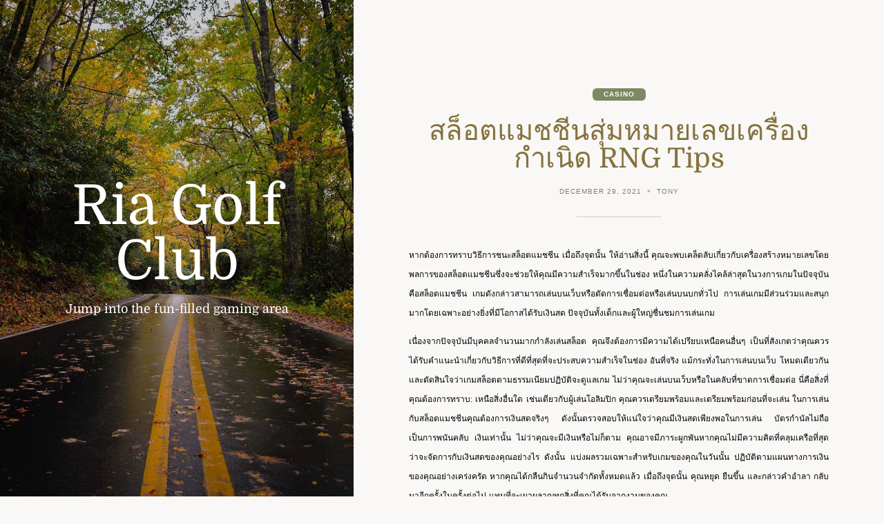

--- FILE ---
content_type: text/html; charset=UTF-8
request_url: https://www.riagolfclub.com/%E0%B8%AA%E0%B8%A5%E0%B9%87%E0%B8%AD%E0%B8%95%E0%B9%81%E0%B8%A1%E0%B8%8A%E0%B8%8A%E0%B8%B5%E0%B8%99%E0%B8%AA%E0%B8%B8%E0%B9%88%E0%B8%A1%E0%B8%AB%E0%B8%A1%E0%B8%B2%E0%B8%A2%E0%B9%80%E0%B8%A5%E0%B8%82.html
body_size: 9371
content:
<!doctype html>
<html lang="en-US">

<head>
	<meta charset="UTF-8" />
	<meta name="viewport" content="width=device-width, initial-scale=1" />
	<title>สล็อตแมชชีนสุ่มหมายเลขเครื่องกำเนิด RNG Tips &#8211; Ria Golf Club</title>
<meta name='robots' content='max-image-preview:large' />
<link rel="alternate" type="application/rss+xml" title="Ria Golf Club &raquo; Feed" href="https://www.riagolfclub.com/feed" />
<link rel="alternate" type="application/rss+xml" title="Ria Golf Club &raquo; Comments Feed" href="https://www.riagolfclub.com/comments/feed" />
<link rel="alternate" type="application/rss+xml" title="Ria Golf Club &raquo; สล็อตแมชชีนสุ่มหมายเลขเครื่องกำเนิด RNG Tips Comments Feed" href="https://www.riagolfclub.com/%e0%b8%aa%e0%b8%a5%e0%b9%87%e0%b8%ad%e0%b8%95%e0%b9%81%e0%b8%a1%e0%b8%8a%e0%b8%8a%e0%b8%b5%e0%b8%99%e0%b8%aa%e0%b8%b8%e0%b9%88%e0%b8%a1%e0%b8%ab%e0%b8%a1%e0%b8%b2%e0%b8%a2%e0%b9%80%e0%b8%a5%e0%b8%82.html/feed" />
<link rel="alternate" title="oEmbed (JSON)" type="application/json+oembed" href="https://www.riagolfclub.com/wp-json/oembed/1.0/embed?url=https%3A%2F%2Fwww.riagolfclub.com%2F%25e0%25b8%25aa%25e0%25b8%25a5%25e0%25b9%2587%25e0%25b8%25ad%25e0%25b8%2595%25e0%25b9%2581%25e0%25b8%25a1%25e0%25b8%258a%25e0%25b8%258a%25e0%25b8%25b5%25e0%25b8%2599%25e0%25b8%25aa%25e0%25b8%25b8%25e0%25b9%2588%25e0%25b8%25a1%25e0%25b8%25ab%25e0%25b8%25a1%25e0%25b8%25b2%25e0%25b8%25a2%25e0%25b9%2580%25e0%25b8%25a5%25e0%25b8%2582.html" />
<link rel="alternate" title="oEmbed (XML)" type="text/xml+oembed" href="https://www.riagolfclub.com/wp-json/oembed/1.0/embed?url=https%3A%2F%2Fwww.riagolfclub.com%2F%25e0%25b8%25aa%25e0%25b8%25a5%25e0%25b9%2587%25e0%25b8%25ad%25e0%25b8%2595%25e0%25b9%2581%25e0%25b8%25a1%25e0%25b8%258a%25e0%25b8%258a%25e0%25b8%25b5%25e0%25b8%2599%25e0%25b8%25aa%25e0%25b8%25b8%25e0%25b9%2588%25e0%25b8%25a1%25e0%25b8%25ab%25e0%25b8%25a1%25e0%25b8%25b2%25e0%25b8%25a2%25e0%25b9%2580%25e0%25b8%25a5%25e0%25b8%2582.html&#038;format=xml" />
<style id='wp-img-auto-sizes-contain-inline-css' type='text/css'>
img:is([sizes=auto i],[sizes^="auto," i]){contain-intrinsic-size:3000px 1500px}
/*# sourceURL=wp-img-auto-sizes-contain-inline-css */
</style>
<style id='wp-emoji-styles-inline-css' type='text/css'>

	img.wp-smiley, img.emoji {
		display: inline !important;
		border: none !important;
		box-shadow: none !important;
		height: 1em !important;
		width: 1em !important;
		margin: 0 0.07em !important;
		vertical-align: -0.1em !important;
		background: none !important;
		padding: 0 !important;
	}
/*# sourceURL=wp-emoji-styles-inline-css */
</style>
<style id='wp-block-library-inline-css' type='text/css'>
:root{--wp-block-synced-color:#7a00df;--wp-block-synced-color--rgb:122,0,223;--wp-bound-block-color:var(--wp-block-synced-color);--wp-editor-canvas-background:#ddd;--wp-admin-theme-color:#007cba;--wp-admin-theme-color--rgb:0,124,186;--wp-admin-theme-color-darker-10:#006ba1;--wp-admin-theme-color-darker-10--rgb:0,107,160.5;--wp-admin-theme-color-darker-20:#005a87;--wp-admin-theme-color-darker-20--rgb:0,90,135;--wp-admin-border-width-focus:2px}@media (min-resolution:192dpi){:root{--wp-admin-border-width-focus:1.5px}}.wp-element-button{cursor:pointer}:root .has-very-light-gray-background-color{background-color:#eee}:root .has-very-dark-gray-background-color{background-color:#313131}:root .has-very-light-gray-color{color:#eee}:root .has-very-dark-gray-color{color:#313131}:root .has-vivid-green-cyan-to-vivid-cyan-blue-gradient-background{background:linear-gradient(135deg,#00d084,#0693e3)}:root .has-purple-crush-gradient-background{background:linear-gradient(135deg,#34e2e4,#4721fb 50%,#ab1dfe)}:root .has-hazy-dawn-gradient-background{background:linear-gradient(135deg,#faaca8,#dad0ec)}:root .has-subdued-olive-gradient-background{background:linear-gradient(135deg,#fafae1,#67a671)}:root .has-atomic-cream-gradient-background{background:linear-gradient(135deg,#fdd79a,#004a59)}:root .has-nightshade-gradient-background{background:linear-gradient(135deg,#330968,#31cdcf)}:root .has-midnight-gradient-background{background:linear-gradient(135deg,#020381,#2874fc)}:root{--wp--preset--font-size--normal:16px;--wp--preset--font-size--huge:42px}.has-regular-font-size{font-size:1em}.has-larger-font-size{font-size:2.625em}.has-normal-font-size{font-size:var(--wp--preset--font-size--normal)}.has-huge-font-size{font-size:var(--wp--preset--font-size--huge)}.has-text-align-center{text-align:center}.has-text-align-left{text-align:left}.has-text-align-right{text-align:right}.has-fit-text{white-space:nowrap!important}#end-resizable-editor-section{display:none}.aligncenter{clear:both}.items-justified-left{justify-content:flex-start}.items-justified-center{justify-content:center}.items-justified-right{justify-content:flex-end}.items-justified-space-between{justify-content:space-between}.screen-reader-text{border:0;clip-path:inset(50%);height:1px;margin:-1px;overflow:hidden;padding:0;position:absolute;width:1px;word-wrap:normal!important}.screen-reader-text:focus{background-color:#ddd;clip-path:none;color:#444;display:block;font-size:1em;height:auto;left:5px;line-height:normal;padding:15px 23px 14px;text-decoration:none;top:5px;width:auto;z-index:100000}html :where(.has-border-color){border-style:solid}html :where([style*=border-top-color]){border-top-style:solid}html :where([style*=border-right-color]){border-right-style:solid}html :where([style*=border-bottom-color]){border-bottom-style:solid}html :where([style*=border-left-color]){border-left-style:solid}html :where([style*=border-width]){border-style:solid}html :where([style*=border-top-width]){border-top-style:solid}html :where([style*=border-right-width]){border-right-style:solid}html :where([style*=border-bottom-width]){border-bottom-style:solid}html :where([style*=border-left-width]){border-left-style:solid}html :where(img[class*=wp-image-]){height:auto;max-width:100%}:where(figure){margin:0 0 1em}html :where(.is-position-sticky){--wp-admin--admin-bar--position-offset:var(--wp-admin--admin-bar--height,0px)}@media screen and (max-width:600px){html :where(.is-position-sticky){--wp-admin--admin-bar--position-offset:0px}}

/*# sourceURL=wp-block-library-inline-css */
</style><style id='global-styles-inline-css' type='text/css'>
:root{--wp--preset--aspect-ratio--square: 1;--wp--preset--aspect-ratio--4-3: 4/3;--wp--preset--aspect-ratio--3-4: 3/4;--wp--preset--aspect-ratio--3-2: 3/2;--wp--preset--aspect-ratio--2-3: 2/3;--wp--preset--aspect-ratio--16-9: 16/9;--wp--preset--aspect-ratio--9-16: 9/16;--wp--preset--color--black: #000000;--wp--preset--color--cyan-bluish-gray: #abb8c3;--wp--preset--color--white: #ffffff;--wp--preset--color--pale-pink: #f78da7;--wp--preset--color--vivid-red: #cf2e2e;--wp--preset--color--luminous-vivid-orange: #ff6900;--wp--preset--color--luminous-vivid-amber: #fcb900;--wp--preset--color--light-green-cyan: #7bdcb5;--wp--preset--color--vivid-green-cyan: #00d084;--wp--preset--color--pale-cyan-blue: #8ed1fc;--wp--preset--color--vivid-cyan-blue: #0693e3;--wp--preset--color--vivid-purple: #9b51e0;--wp--preset--color--grey: #848484;--wp--preset--color--primary: #d0b875;--wp--preset--color--secondary: #7c8963;--wp--preset--color--tertiary: #85723d;--wp--preset--gradient--vivid-cyan-blue-to-vivid-purple: linear-gradient(135deg,rgb(6,147,227) 0%,rgb(155,81,224) 100%);--wp--preset--gradient--light-green-cyan-to-vivid-green-cyan: linear-gradient(135deg,rgb(122,220,180) 0%,rgb(0,208,130) 100%);--wp--preset--gradient--luminous-vivid-amber-to-luminous-vivid-orange: linear-gradient(135deg,rgb(252,185,0) 0%,rgb(255,105,0) 100%);--wp--preset--gradient--luminous-vivid-orange-to-vivid-red: linear-gradient(135deg,rgb(255,105,0) 0%,rgb(207,46,46) 100%);--wp--preset--gradient--very-light-gray-to-cyan-bluish-gray: linear-gradient(135deg,rgb(238,238,238) 0%,rgb(169,184,195) 100%);--wp--preset--gradient--cool-to-warm-spectrum: linear-gradient(135deg,rgb(74,234,220) 0%,rgb(151,120,209) 20%,rgb(207,42,186) 40%,rgb(238,44,130) 60%,rgb(251,105,98) 80%,rgb(254,248,76) 100%);--wp--preset--gradient--blush-light-purple: linear-gradient(135deg,rgb(255,206,236) 0%,rgb(152,150,240) 100%);--wp--preset--gradient--blush-bordeaux: linear-gradient(135deg,rgb(254,205,165) 0%,rgb(254,45,45) 50%,rgb(107,0,62) 100%);--wp--preset--gradient--luminous-dusk: linear-gradient(135deg,rgb(255,203,112) 0%,rgb(199,81,192) 50%,rgb(65,88,208) 100%);--wp--preset--gradient--pale-ocean: linear-gradient(135deg,rgb(255,245,203) 0%,rgb(182,227,212) 50%,rgb(51,167,181) 100%);--wp--preset--gradient--electric-grass: linear-gradient(135deg,rgb(202,248,128) 0%,rgb(113,206,126) 100%);--wp--preset--gradient--midnight: linear-gradient(135deg,rgb(2,3,129) 0%,rgb(40,116,252) 100%);--wp--preset--font-size--small: 16px;--wp--preset--font-size--medium: 18px;--wp--preset--font-size--large: 24px;--wp--preset--font-size--x-large: 42px;--wp--preset--font-size--extra-small: 14px;--wp--preset--font-size--extra-large: 34px;--wp--preset--font-size--huge: 48px;--wp--preset--font-size--gigantic: 60px;--wp--preset--spacing--20: 0.44rem;--wp--preset--spacing--30: 0.67rem;--wp--preset--spacing--40: 1rem;--wp--preset--spacing--50: 1.5rem;--wp--preset--spacing--60: 2.25rem;--wp--preset--spacing--70: 3.38rem;--wp--preset--spacing--80: 5.06rem;--wp--preset--shadow--natural: 6px 6px 9px rgba(0, 0, 0, 0.2);--wp--preset--shadow--deep: 12px 12px 50px rgba(0, 0, 0, 0.4);--wp--preset--shadow--sharp: 6px 6px 0px rgba(0, 0, 0, 0.2);--wp--preset--shadow--outlined: 6px 6px 0px -3px rgb(255, 255, 255), 6px 6px rgb(0, 0, 0);--wp--preset--shadow--crisp: 6px 6px 0px rgb(0, 0, 0);}:where(.is-layout-flex){gap: 0.5em;}:where(.is-layout-grid){gap: 0.5em;}body .is-layout-flex{display: flex;}.is-layout-flex{flex-wrap: wrap;align-items: center;}.is-layout-flex > :is(*, div){margin: 0;}body .is-layout-grid{display: grid;}.is-layout-grid > :is(*, div){margin: 0;}:where(.wp-block-columns.is-layout-flex){gap: 2em;}:where(.wp-block-columns.is-layout-grid){gap: 2em;}:where(.wp-block-post-template.is-layout-flex){gap: 1.25em;}:where(.wp-block-post-template.is-layout-grid){gap: 1.25em;}.has-black-color{color: var(--wp--preset--color--black) !important;}.has-cyan-bluish-gray-color{color: var(--wp--preset--color--cyan-bluish-gray) !important;}.has-white-color{color: var(--wp--preset--color--white) !important;}.has-pale-pink-color{color: var(--wp--preset--color--pale-pink) !important;}.has-vivid-red-color{color: var(--wp--preset--color--vivid-red) !important;}.has-luminous-vivid-orange-color{color: var(--wp--preset--color--luminous-vivid-orange) !important;}.has-luminous-vivid-amber-color{color: var(--wp--preset--color--luminous-vivid-amber) !important;}.has-light-green-cyan-color{color: var(--wp--preset--color--light-green-cyan) !important;}.has-vivid-green-cyan-color{color: var(--wp--preset--color--vivid-green-cyan) !important;}.has-pale-cyan-blue-color{color: var(--wp--preset--color--pale-cyan-blue) !important;}.has-vivid-cyan-blue-color{color: var(--wp--preset--color--vivid-cyan-blue) !important;}.has-vivid-purple-color{color: var(--wp--preset--color--vivid-purple) !important;}.has-black-background-color{background-color: var(--wp--preset--color--black) !important;}.has-cyan-bluish-gray-background-color{background-color: var(--wp--preset--color--cyan-bluish-gray) !important;}.has-white-background-color{background-color: var(--wp--preset--color--white) !important;}.has-pale-pink-background-color{background-color: var(--wp--preset--color--pale-pink) !important;}.has-vivid-red-background-color{background-color: var(--wp--preset--color--vivid-red) !important;}.has-luminous-vivid-orange-background-color{background-color: var(--wp--preset--color--luminous-vivid-orange) !important;}.has-luminous-vivid-amber-background-color{background-color: var(--wp--preset--color--luminous-vivid-amber) !important;}.has-light-green-cyan-background-color{background-color: var(--wp--preset--color--light-green-cyan) !important;}.has-vivid-green-cyan-background-color{background-color: var(--wp--preset--color--vivid-green-cyan) !important;}.has-pale-cyan-blue-background-color{background-color: var(--wp--preset--color--pale-cyan-blue) !important;}.has-vivid-cyan-blue-background-color{background-color: var(--wp--preset--color--vivid-cyan-blue) !important;}.has-vivid-purple-background-color{background-color: var(--wp--preset--color--vivid-purple) !important;}.has-black-border-color{border-color: var(--wp--preset--color--black) !important;}.has-cyan-bluish-gray-border-color{border-color: var(--wp--preset--color--cyan-bluish-gray) !important;}.has-white-border-color{border-color: var(--wp--preset--color--white) !important;}.has-pale-pink-border-color{border-color: var(--wp--preset--color--pale-pink) !important;}.has-vivid-red-border-color{border-color: var(--wp--preset--color--vivid-red) !important;}.has-luminous-vivid-orange-border-color{border-color: var(--wp--preset--color--luminous-vivid-orange) !important;}.has-luminous-vivid-amber-border-color{border-color: var(--wp--preset--color--luminous-vivid-amber) !important;}.has-light-green-cyan-border-color{border-color: var(--wp--preset--color--light-green-cyan) !important;}.has-vivid-green-cyan-border-color{border-color: var(--wp--preset--color--vivid-green-cyan) !important;}.has-pale-cyan-blue-border-color{border-color: var(--wp--preset--color--pale-cyan-blue) !important;}.has-vivid-cyan-blue-border-color{border-color: var(--wp--preset--color--vivid-cyan-blue) !important;}.has-vivid-purple-border-color{border-color: var(--wp--preset--color--vivid-purple) !important;}.has-vivid-cyan-blue-to-vivid-purple-gradient-background{background: var(--wp--preset--gradient--vivid-cyan-blue-to-vivid-purple) !important;}.has-light-green-cyan-to-vivid-green-cyan-gradient-background{background: var(--wp--preset--gradient--light-green-cyan-to-vivid-green-cyan) !important;}.has-luminous-vivid-amber-to-luminous-vivid-orange-gradient-background{background: var(--wp--preset--gradient--luminous-vivid-amber-to-luminous-vivid-orange) !important;}.has-luminous-vivid-orange-to-vivid-red-gradient-background{background: var(--wp--preset--gradient--luminous-vivid-orange-to-vivid-red) !important;}.has-very-light-gray-to-cyan-bluish-gray-gradient-background{background: var(--wp--preset--gradient--very-light-gray-to-cyan-bluish-gray) !important;}.has-cool-to-warm-spectrum-gradient-background{background: var(--wp--preset--gradient--cool-to-warm-spectrum) !important;}.has-blush-light-purple-gradient-background{background: var(--wp--preset--gradient--blush-light-purple) !important;}.has-blush-bordeaux-gradient-background{background: var(--wp--preset--gradient--blush-bordeaux) !important;}.has-luminous-dusk-gradient-background{background: var(--wp--preset--gradient--luminous-dusk) !important;}.has-pale-ocean-gradient-background{background: var(--wp--preset--gradient--pale-ocean) !important;}.has-electric-grass-gradient-background{background: var(--wp--preset--gradient--electric-grass) !important;}.has-midnight-gradient-background{background: var(--wp--preset--gradient--midnight) !important;}.has-small-font-size{font-size: var(--wp--preset--font-size--small) !important;}.has-medium-font-size{font-size: var(--wp--preset--font-size--medium) !important;}.has-large-font-size{font-size: var(--wp--preset--font-size--large) !important;}.has-x-large-font-size{font-size: var(--wp--preset--font-size--x-large) !important;}
/*# sourceURL=global-styles-inline-css */
</style>

<style id='classic-theme-styles-inline-css' type='text/css'>
/*! This file is auto-generated */
.wp-block-button__link{color:#fff;background-color:#32373c;border-radius:9999px;box-shadow:none;text-decoration:none;padding:calc(.667em + 2px) calc(1.333em + 2px);font-size:1.125em}.wp-block-file__button{background:#32373c;color:#fff;text-decoration:none}
/*# sourceURL=/wp-includes/css/classic-themes.min.css */
</style>
<link rel='stylesheet' id='block-styles-css-css' href='https://www.riagolfclub.com/wp-content/themes/fifty50/assets/css/block-styles.css' type='text/css' media='all' />
<link rel='stylesheet' id='bootstrap-icons-css' href='https://www.riagolfclub.com/wp-content/themes/fifty50/assets/css/bootstrap-icons.css' type='text/css' media='all' />
<link rel='stylesheet' id='bootstrap-reboot-css' href='https://www.riagolfclub.com/wp-content/themes/fifty50/assets/css/bootstrap-reboot.css' type='text/css' media='all' />
<link rel='stylesheet' id='bootstrap-grid-css' href='https://www.riagolfclub.com/wp-content/themes/fifty50/assets/css/bootstrap-grid.css' type='text/css' media='all' />
<link rel='stylesheet' id='chld_thm_cfg_parent-css' href='https://www.riagolfclub.com/wp-content/themes/fifty50/style.css?ver=6.9' type='text/css' media='all' />
<link rel='stylesheet' id='fifty50-style-css' href='https://www.riagolfclub.com/wp-content/themes/fifty50-child/style.css?ver=1.0.1.1666857443' type='text/css' media='all' />
<style id='fifty50-style-inline-css' type='text/css'>

        @media (min-width: 992px) { 
          .sidecolumn {
            width: 40%;
          }
          .site-content,
		.site-footer {
            margin-left: 40%;
          }

          .sticky-nav .top-nav {
            left: 40%;
          }
          .rtl .site-content,
			.rtl .site-footer {
            margin-right: 40%;
            margin-left: 0;
          }

          .rtl.sticky-nav .top-nav {
            right: 40%;
            left: 0;
          }
        }
/*# sourceURL=fifty50-style-inline-css */
</style>
<script type="text/javascript" src="https://www.riagolfclub.com/wp-includes/js/jquery/jquery.min.js?ver=3.7.1" id="jquery-core-js"></script>
<script type="text/javascript" src="https://www.riagolfclub.com/wp-includes/js/jquery/jquery-migrate.min.js?ver=3.4.1" id="jquery-migrate-js"></script>
<link rel="https://api.w.org/" href="https://www.riagolfclub.com/wp-json/" /><link rel="alternate" title="JSON" type="application/json" href="https://www.riagolfclub.com/wp-json/wp/v2/posts/870" /><link rel="EditURI" type="application/rsd+xml" title="RSD" href="https://www.riagolfclub.com/xmlrpc.php?rsd" />
<meta name="generator" content="WordPress 6.9" />
<link rel="canonical" href="https://www.riagolfclub.com/%e0%b8%aa%e0%b8%a5%e0%b9%87%e0%b8%ad%e0%b8%95%e0%b9%81%e0%b8%a1%e0%b8%8a%e0%b8%8a%e0%b8%b5%e0%b8%99%e0%b8%aa%e0%b8%b8%e0%b9%88%e0%b8%a1%e0%b8%ab%e0%b8%a1%e0%b8%b2%e0%b8%a2%e0%b9%80%e0%b8%a5%e0%b8%82.html" />
<link rel='shortlink' href='https://www.riagolfclub.com/?p=870' />
<style type="text/css" id="custom-background-css">
          .sidecolumn {
            background-image: url( https://www.riagolfclub.com/wp-content/themes/fifty50/assets/images/background.jpg );
          }
          .sidecolumn:before {
            display: block;
          }
          .sidecolumn {
            background-position: center center;
            background-size: cover;
            background-repeat: no-repeat;
            background-attachment: scroll;
          }
          .sidecolumn:before {
            opacity: 0.2;
          }</style></head>

<body class="wp-singular post-template-default single single-post postid-870 single-format-standard custom-background wp-embed-responsive wp-theme-fifty50 wp-child-theme-fifty50-child no-post-thumbnail">

	
	<div id="page" class="site">

		<a class="skip-link screen-reader-text" href="#content">Skip to content</a>

		<div id="sidecolumn" class="sidecolumn"><div class="sidecolumn-inner"><header id="masthead" class="site-header" role="banner"><div class="site-identity"><div id="site-branding"><p id="site-title"><a href="https://www.riagolfclub.com/" rel="home">Ria Golf Club</a></p><p id="site-description">Jump into the fun-filled gaming area</p></div></div></header></div></div>
		<div id="content" class="site-content">

			<div id="nav-wrapper"></div>
			
<main id="main" class="site-main" role="main">

	
<article id="post-870" class="content-outer post-870 post type-post status-publish format-standard hentry category-casino">
  <div class="content-inner">
    <header class="entry-header">

      <span class="category-badge"><a href="https://www.riagolfclub.com/category/casino">Casino</a></span><h1 class="entry-title">สล็อตแมชชีนสุ่มหมายเลขเครื่องกำเนิด RNG Tips</h1><ul class="entry-meta"><li class="publish-date"><a href="https://www.riagolfclub.com/%e0%b8%aa%e0%b8%a5%e0%b9%87%e0%b8%ad%e0%b8%95%e0%b9%81%e0%b8%a1%e0%b8%8a%e0%b8%8a%e0%b8%b5%e0%b8%99%e0%b8%aa%e0%b8%b8%e0%b9%88%e0%b8%a1%e0%b8%ab%e0%b8%a1%e0%b8%b2%e0%b8%a2%e0%b9%80%e0%b8%a5%e0%b8%82.html" rel="bookmark"><time class="entry-date published" datetime="2021-12-29T10:17:37+00:00">December 29, 2021</time><time class="updated" datetime="2022-08-08T08:27:19+00:00">August 8, 2022</time></a></li><li class="byline"><span class="author vcard"><a class="url fn n" href="https://www.riagolfclub.com/author/admin">Tony</a></span></li></ul>
    </header>

    
    <div class="entry-content">
      <p style="text-align: justify; margin: 0cm 0cm 10.0pt 0cm;"><span style="font-size: 9.0pt; font-family: 'Tahoma','sans-serif'; color: black;">หากต้องการทราบวิธีการชนะสล็อตแมชชีน</span> <span style="font-size: 9.0pt; font-family: 'Tahoma','sans-serif'; color: black;">เมื่อถึงจุดนั้น</span> <span style="font-size: 9.0pt; font-family: 'Tahoma','sans-serif'; color: black;">ให้อ่านสิ่งนี้</span><span style="font-size: 9.0pt; font-family: 'Calibri','sans-serif'; color: black;"> </span><span style="font-size: 9.0pt; font-family: 'Tahoma','sans-serif'; color: black;">คุณจะพบเคล็ดลับเกี่ยวกับเครื่องสร้างหมายเลขโดยพลการของสล็อตแมชชีนซึ่งจะช่วยให้คุณมีความสำเร็จมากขึ้นในช่อง</span><span style="font-size: 9.0pt; font-family: 'Calibri','sans-serif'; color: black;"> </span><span style="font-size: 9.0pt; font-family: 'Tahoma','sans-serif'; color: black;">หนึ่งในความคลั่งไคล้ล่าสุดในวงการเกมในปัจจุบันคือสล็อตแมชชีน</span><span style="font-size: 9.0pt; font-family: 'Calibri','sans-serif'; color: black;"> </span><span style="font-size: 9.0pt; font-family: 'Tahoma','sans-serif'; color: black;">เกมดังกล่าวสามารถเล่นบนเว็บหรือตัดการเชื่อมต่อหรือเล่นบนบกทั่วไป</span><span style="font-size: 9.0pt; font-family: 'Calibri','sans-serif'; color: black;"> </span><span style="font-size: 9.0pt; font-family: 'Tahoma','sans-serif'; color: black;">การเล่นเกมมีส่วนร่วมและสนุกมากโดยเฉพาะอย่างยิ่งที่มีโอกาสได้รับเงินสด</span><span style="font-size: 9.0pt; font-family: 'Calibri','sans-serif'; color: black;"> </span><span style="font-size: 9.0pt; font-family: 'Tahoma','sans-serif'; color: black;">ปัจจุบันทั้งเด็กและผู้ใหญ่ชื่นชมการเล่นเกม</span></p>
<p style="text-align: justify; margin: 0cm 0cm 10.0pt 0cm;"><span style="font-size: 9.0pt; font-family: 'Tahoma','sans-serif'; color: black;">เนื่องจากปัจจุบันมีบุคคลจำนวนมากกำลังเล่นสล็อต</span> <span style="font-size: 9.0pt; font-family: 'Tahoma','sans-serif'; color: black;">คุณจึงต้องการมีความได้เปรียบเหนือคนอื่นๆ</span><span style="font-size: 9.0pt; font-family: 'Calibri','sans-serif'; color: black;"> </span><span style="font-size: 9.0pt; font-family: 'Tahoma','sans-serif'; color: black;">เป็นที่สังเกตว่าคุณควรได้รับคำแนะนำเกี่ยวกับวิธีการที่ดีที่สุดที่จะประสบความสำเร็จในช่อง</span><span style="font-size: 9.0pt; font-family: 'Calibri','sans-serif'; color: black;"> </span><span style="font-size: 9.0pt; font-family: 'Tahoma','sans-serif'; color: black;">อันที่จริง</span> <span style="font-size: 9.0pt; font-family: 'Tahoma','sans-serif'; color: black;">แม้กระทั่งในการเล่นบนเว็บ</span> <span style="font-size: 9.0pt; font-family: 'Tahoma','sans-serif'; color: black;">โหมดเดียวกันและตัดสินใจว่าเกมสล็อตตามธรรมเนียมปฏิบัติจะดูแลเกม</span><span style="font-size: 9.0pt; font-family: 'Calibri','sans-serif'; color: black;"> </span><span style="font-size: 9.0pt; font-family: 'Tahoma','sans-serif'; color: black;">ไม่ว่าคุณจะเล่นบนเว็บหรือในคลับที่ขาดการเชื่อมต่อ</span> <span style="font-size: 9.0pt; font-family: 'Tahoma','sans-serif'; color: black;">นี่คือสิ่งที่คุณต้องการทราบ</span><span style="font-size: 9.0pt; font-family: 'Calibri','sans-serif'; color: black;">: </span><span style="font-size: 9.0pt; font-family: 'Tahoma','sans-serif'; color: black;">เหนือสิ่งอื่นใด</span> <span style="font-size: 9.0pt; font-family: 'Tahoma','sans-serif'; color: black;">เช่นเดียวกับผู้เล่นโอลิมปิก</span> <span style="font-size: 9.0pt; font-family: 'Tahoma','sans-serif'; color: black;">คุณควรเตรียมพร้อมและเตรียมพร้อมก่อนที่จะเล่น</span><span style="font-size: 9.0pt; font-family: 'Calibri','sans-serif'; color: black;"> </span><span style="font-size: 9.0pt; font-family: 'Tahoma','sans-serif'; color: black;">ในการเล่นกับสล็อตแมชชีนคุณต้องการเงินสดจริงๆ</span><span style="font-size: 9.0pt; font-family: 'Calibri','sans-serif'; color: black;"> </span><span style="font-size: 9.0pt; font-family: 'Tahoma','sans-serif'; color: black;">ดังนั้นตรวจสอบให้แน่ใจว่าคุณมีเงินสดเพียงพอในการเล่น</span><span style="font-size: 9.0pt; font-family: 'Calibri','sans-serif'; color: black;"> </span><span style="font-size: 9.0pt; font-family: 'Tahoma','sans-serif'; color: black;">บัตรกำนัลไม่ถือเป็นการพนันคลับ</span> <span style="font-size: 9.0pt; font-family: 'Tahoma','sans-serif'; color: black;">เงินเท่านั้น</span><span style="font-size: 9.0pt; font-family: 'Calibri','sans-serif'; color: black;"> </span><span style="font-size: 9.0pt; font-family: 'Tahoma','sans-serif'; color: black;">ไม่ว่าคุณจะมีเงินหรือไม่ก็ตาม</span> <span style="font-size: 9.0pt; font-family: 'Tahoma','sans-serif'; color: black;">คุณอาจมีภาระผูกพันหากคุณไม่มีความคิดที่คลุมเครือที่สุดว่าจะจัดการกับเงินสดของคุณอย่างไร</span><span style="font-size: 9.0pt; font-family: 'Calibri','sans-serif'; color: black;"> </span><span style="font-size: 9.0pt; font-family: 'Tahoma','sans-serif'; color: black;">ดังนั้น</span> <span style="font-size: 9.0pt; font-family: 'Tahoma','sans-serif'; color: black;">แบ่งผลรวมเฉพาะสำหรับเกมของคุณในวันนั้น</span><span style="font-size: 9.0pt; font-family: 'Calibri','sans-serif'; color: black;"> </span><span style="font-size: 9.0pt; font-family: 'Tahoma','sans-serif'; color: black;">ปฏิบัติตามแผนทางการเงินของคุณอย่างเคร่งครัด</span><span style="font-size: 9.0pt; font-family: 'Calibri','sans-serif'; color: black;"> </span><span style="font-size: 9.0pt; font-family: 'Tahoma','sans-serif'; color: black;">หากคุณได้กลืนกินจำนวนจำกัดทั้งหมดแล้ว</span> <span style="font-size: 9.0pt; font-family: 'Tahoma','sans-serif'; color: black;">เมื่อถึงจุดนั้น</span> <span style="font-size: 9.0pt; font-family: 'Tahoma','sans-serif'; color: black;">คุณหยุด</span> <span style="font-size: 9.0pt; font-family: 'Tahoma','sans-serif'; color: black;">ยืนขึ้น</span> <span style="font-size: 9.0pt; font-family: 'Tahoma','sans-serif'; color: black;">และกล่าวคำอำลา</span><span style="font-size: 9.0pt; font-family: 'Calibri','sans-serif'; color: black;"> </span><span style="font-size: 9.0pt; font-family: 'Tahoma','sans-serif'; color: black;">กลับมาอีกครั้งในครั้งต่อไป</span> <span style="font-size: 9.0pt; font-family: 'Tahoma','sans-serif'; color: black;">แทนที่จะเผาผลาญทุกสิ่งที่คุณได้รับจากงานของคุณ</span></p>
<p style="text-align: justify; margin: 0cm 0cm 10.0pt 0cm;"><span style="font-size: 9.0pt; font-family: 'Tahoma','sans-serif'; color: black;">เคล็ดลับอีกประการหนึ่งคือการมีความระมัดระวังช่วงเวลา</span><span style="font-size: 9.0pt; font-family: 'Calibri','sans-serif'; color: black;"> </span><span style="font-size: 9.0pt; font-family: 'Tahoma','sans-serif'; color: black;">วางโครงร่างจุดในเวลาเพื่อให้คุณเล่น</span> <a href="https://ole777.me/"><span style="font-size: 9.0pt; font-family: 'Calibri','sans-serif'; color: black;"><strong>วิธีสมัครole777</strong></span></a> <span style="font-size: 9.0pt; font-family: 'Tahoma','sans-serif'; color: black;">สมมติว่าคุณมาถึงเวลาที่กำหนดและนาฬิกาแจ้งเตือน</span> <span style="font-size: 9.0pt; font-family: 'Tahoma','sans-serif'; color: black;">จากนั้นเมื่อถึงจุดนั้น</span> <span style="font-size: 9.0pt; font-family: 'Tahoma','sans-serif'; color: black;">ให้เลิกเล่นและกลับบ้าน</span><span style="font-size: 9.0pt; font-family: 'Calibri','sans-serif'; color: black;"> </span><span style="font-size: 9.0pt; font-family: 'Tahoma','sans-serif'; color: black;">มีสิ่งสำคัญอื่น</span> <span style="font-size: 9.0pt; font-family: 'Tahoma','sans-serif'; color: black;">ๆ</span> <span style="font-size: 9.0pt; font-family: 'Tahoma','sans-serif'; color: black;">ที่ต้องทำมากกว่าเพียงแค่เล่น</span><span style="font-size: 9.0pt; font-family: 'Calibri','sans-serif'; color: black;"> </span><span style="font-size: 9.0pt; font-family: 'Tahoma','sans-serif'; color: black;">นอกจากนี้</span> <span style="font-size: 9.0pt; font-family: 'Tahoma','sans-serif'; color: black;">สล็อตถูกสร้างขึ้นมาเพื่อความบันเทิง</span> <span style="font-size: 9.0pt; font-family: 'Tahoma','sans-serif'; color: black;">ไม่ใช่เพื่อการสร้างสรรค์จริงๆ</span><span style="font-size: 9.0pt; font-family: 'Calibri','sans-serif'; color: black;"> </span><span style="font-size: 9.0pt; font-family: 'Tahoma','sans-serif'; color: black;">สมมติว่าคุณประสบความสำเร็จในสล็อตแมชชีนเฉพาะ</span> <span style="font-size: 9.0pt; font-family: 'Tahoma','sans-serif'; color: black;">ละทิ้งเครื่องนั้น</span><span style="font-size: 9.0pt; font-family: 'Calibri','sans-serif'; color: black;"> </span><span style="font-size: 9.0pt; font-family: 'Tahoma','sans-serif'; color: black;">ไม่มีสล็อตแมชชีนที่โชคดี</span><span style="font-size: 9.0pt; font-family: 'Calibri','sans-serif'; color: black;"> </span><span style="font-size: 9.0pt; font-family: 'Tahoma','sans-serif'; color: black;">พยายามอย่ากระตือรือร้นและพิจารณาเล่นกับเครื่องที่คล้ายกันในภายหลังเพื่อความสำเร็จของคุณ</span><span style="font-size: 9.0pt; font-family: 'Calibri','sans-serif'; color: black;"> </span><span style="font-size: 9.0pt; font-family: 'Tahoma','sans-serif'; color: black;">สล็อตจะทำให้คุณแพ้อย่างชัดเจนในภายหลังว่า</span><span style="font-size: 9.0pt; font-family: 'Calibri','sans-serif'; color: black;"> </span><span style="font-size: 9.0pt; font-family: 'Tahoma','sans-serif'; color: black;">สล็อตถูกควบคุมโดยไมโครชิปหรือเครื่องกำเนิดไฟฟ้าซึ่งตั้งค่าการผสมโดยพลการ</span></p>
<p style="text-align: justify; margin: 0cm 0cm 10.0pt 0cm;"><span style="font-size: 9.0pt; font-family: 'Tahoma','sans-serif'; color: black;">สิ่งเหล่านี้เปลี่ยนชุดหลายครั้งในแต่ละวินาที</span><span style="font-size: 9.0pt; font-family: 'Calibri','sans-serif'; color: black;"> </span><span style="font-size: 9.0pt; font-family: 'Tahoma','sans-serif'; color: black;">ดังนั้น</span> <span style="font-size: 9.0pt; font-family: 'Tahoma','sans-serif'; color: black;">สมมติว่าคุณชนะในตอนนี้</span> <span style="font-size: 9.0pt; font-family: 'Tahoma','sans-serif'; color: black;">ไม่ได้หมายความว่าคุณสามารถชนะอีกครั้งด้วยเครื่องนั้นในการเล่นต่อเนื่องและรวดเร็ว</span><span style="font-size: 9.0pt; font-family: 'Calibri','sans-serif'; color: black;"> </span><span style="font-size: 9.0pt; font-family: 'Tahoma','sans-serif'; color: black;">อย่างอื่น</span> <span style="font-size: 9.0pt; font-family: 'Tahoma','sans-serif'; color: black;">เมื่อคุณชนะ</span> <span style="font-size: 9.0pt; font-family: 'Tahoma','sans-serif'; color: black;">จะไม่นำเงินที่คุณได้มาเล่น</span><span style="font-size: 9.0pt; font-family: 'Calibri','sans-serif'; color: black;"> </span><span style="font-size: 9.0pt; font-family: 'Tahoma','sans-serif'; color: black;">เป็นไปตามแผนการใช้จ่ายที่คุณตั้งไว้</span><span style="font-size: 9.0pt; font-family: 'Calibri','sans-serif'; color: black;"> </span><span style="font-size: 9.0pt; font-family: 'Tahoma','sans-serif'; color: black;">สำหรับสิ่งนี้</span> <span style="font-size: 9.0pt; font-family: 'Tahoma','sans-serif'; color: black;">เป็นการดีกว่าที่คุณต้องการให้รางวัลของคุณอยู่ภายใต้ข้อจำกัดที่เข้มงวด</span> <span style="font-size: 9.0pt; font-family: 'Tahoma','sans-serif'; color: black;">และไม่ใช่เป็นเงินจริง</span><span style="font-size: 9.0pt; font-family: 'Calibri','sans-serif'; color: black;"> </span><span style="font-size: 9.0pt; font-family: 'Tahoma','sans-serif'; color: black;">สโมสรต้องการเงินสดเพียงแค่ในการเล่น</span><span style="font-size: 9.0pt; font-family: 'Calibri','sans-serif'; color: black;"> </span><span style="font-size: 9.0pt; font-family: 'Tahoma','sans-serif'; color: black;">ต่อจากนั้น</span> <span style="font-size: 9.0pt; font-family: 'Tahoma','sans-serif'; color: black;">หากคุณได้รางวัลตามต้องการ</span> <span style="font-size: 9.0pt; font-family: 'Tahoma','sans-serif'; color: black;">โดยพื้นฐานแล้วคุณจะไม่ถูกล่อลวงให้ใช้มันเพื่อเล่น</span></p>
    </div><!-- .entry-content -->

    <footer class="entry-footer"><span class="post-cats">Categories: <a href="https://www.riagolfclub.com/category/casino" rel="category tag">Casino</a></span></footer>
  </div>
</article><!-- #post-## --><div class="author-info content-outer"><div class="content-inner"><div class="author-content"><div class="author-avatar"><img alt='' src='https://secure.gravatar.com/avatar/7591bdc32fdbb3eb6a373eebaa508352487728534b6ac4ece06f196b23f14eb3?s=100&#038;d=mm&#038;r=g' srcset='https://secure.gravatar.com/avatar/7591bdc32fdbb3eb6a373eebaa508352487728534b6ac4ece06f196b23f14eb3?s=200&#038;d=mm&#038;r=g 2x' class='avatar avatar-100 photo' height='100' width='100' decoding='async'/></div><div class="author-description"><div class="author-bio"><h3 class="author-heading section-title">Published by Tony</h3></div><a class="author-link" href="https://www.riagolfclub.com/author/admin" rel="author">View all posts by Tony &rarr;</a></div></div></div></div><div id="post-navigation-wrapper"><div id="post-navigation-inner">
	<nav class="navigation post-navigation" aria-label="Posts">
		<h2 class="screen-reader-text">Post navigation</h2>
		<div class="nav-links"><div class="nav-previous"><a href="https://www.riagolfclub.com/%e0%b8%82%e0%b9%89%e0%b8%ad%e0%b8%84%e0%b8%a7%e0%b8%b2%e0%b8%a1%e0%b8%a3%e0%b8%b1%e0%b8%9a%e0%b8%a3%e0%b8%ad%e0%b8%87%e0%b8%97%e0%b8%b5%e0%b9%88%e0%b8%84%e0%b8%a7%e0%b8%a3%e0%b8%a3%e0%b8%b9%e0%b9%89.html" rel="prev"><span class="nav-meta">Previous post</span> <span class="post-title">ข้อความรับรองที่ควรรู้แม้ว่าการพนันฟุตบอล</span></a></div><div class="nav-next"><a href="https://www.riagolfclub.com/%e0%b8%84%e0%b8%b3%e0%b9%81%e0%b8%99%e0%b8%b0%e0%b8%99%e0%b8%b3%e0%b8%95%e0%b9%88%e0%b8%b2%e0%b8%87%e0%b9%86-%e0%b9%80%e0%b8%9e%e0%b8%b7%e0%b9%88%e0%b8%ad%e0%b8%84%e0%b8%a7%e0%b8%b2%e0%b8%a1%e0%b8%aa.html" rel="next"><span class="nav-meta">Next post</span> <span class="post-title">คำแนะนำต่างๆ เพื่อความสำเร็จในการเดิมพันกีฬา</span></a></div></div>
	</nav></div></div>
</main><!-- .site-main -->





</div><!-- .site-content -->


<footer id="colophon" class="site-footer content-outer">
	<section class="content-inner">

		
		
		<span id="copyright">
			Copyright &copy;			2026			<span id="copyright-name"></span>.
			All rights reserved.		</span>

					<div id="back-to-top-wrapper">
				<a title="Back To Top" id="back-to-top">&lsqb; <span>Back To Top</span> &rsqb;</a>
			</div>
		
	</section>
</footer>

</div><!-- #page-->

<script type="speculationrules">
{"prefetch":[{"source":"document","where":{"and":[{"href_matches":"/*"},{"not":{"href_matches":["/wp-*.php","/wp-admin/*","/wp-content/uploads/*","/wp-content/*","/wp-content/plugins/*","/wp-content/themes/fifty50-child/*","/wp-content/themes/fifty50/*","/*\\?(.+)"]}},{"not":{"selector_matches":"a[rel~=\"nofollow\"]"}},{"not":{"selector_matches":".no-prefetch, .no-prefetch a"}}]},"eagerness":"conservative"}]}
</script>
<script type="text/javascript" src="https://www.riagolfclub.com/wp-content/themes/fifty50/assets/js/skip-link-focus-fix.js" id="fifty50-skip-link-focus-fix-js"></script>
<script type="text/javascript" src="https://www.riagolfclub.com/wp-content/themes/fifty50/assets/js/theme-scripts.js?ver=1.0.1.1666857443" id="fifty50-scripts-js"></script>
<script type="text/javascript" src="https://www.riagolfclub.com/wp-content/themes/fifty50/assets/js/bootstrap.js?ver=1.0.1.1666857443" id="bootstrap-js-js"></script>
<script id="wp-emoji-settings" type="application/json">
{"baseUrl":"https://s.w.org/images/core/emoji/17.0.2/72x72/","ext":".png","svgUrl":"https://s.w.org/images/core/emoji/17.0.2/svg/","svgExt":".svg","source":{"concatemoji":"https://www.riagolfclub.com/wp-includes/js/wp-emoji-release.min.js?ver=6.9"}}
</script>
<script type="module">
/* <![CDATA[ */
/*! This file is auto-generated */
const a=JSON.parse(document.getElementById("wp-emoji-settings").textContent),o=(window._wpemojiSettings=a,"wpEmojiSettingsSupports"),s=["flag","emoji"];function i(e){try{var t={supportTests:e,timestamp:(new Date).valueOf()};sessionStorage.setItem(o,JSON.stringify(t))}catch(e){}}function c(e,t,n){e.clearRect(0,0,e.canvas.width,e.canvas.height),e.fillText(t,0,0);t=new Uint32Array(e.getImageData(0,0,e.canvas.width,e.canvas.height).data);e.clearRect(0,0,e.canvas.width,e.canvas.height),e.fillText(n,0,0);const a=new Uint32Array(e.getImageData(0,0,e.canvas.width,e.canvas.height).data);return t.every((e,t)=>e===a[t])}function p(e,t){e.clearRect(0,0,e.canvas.width,e.canvas.height),e.fillText(t,0,0);var n=e.getImageData(16,16,1,1);for(let e=0;e<n.data.length;e++)if(0!==n.data[e])return!1;return!0}function u(e,t,n,a){switch(t){case"flag":return n(e,"\ud83c\udff3\ufe0f\u200d\u26a7\ufe0f","\ud83c\udff3\ufe0f\u200b\u26a7\ufe0f")?!1:!n(e,"\ud83c\udde8\ud83c\uddf6","\ud83c\udde8\u200b\ud83c\uddf6")&&!n(e,"\ud83c\udff4\udb40\udc67\udb40\udc62\udb40\udc65\udb40\udc6e\udb40\udc67\udb40\udc7f","\ud83c\udff4\u200b\udb40\udc67\u200b\udb40\udc62\u200b\udb40\udc65\u200b\udb40\udc6e\u200b\udb40\udc67\u200b\udb40\udc7f");case"emoji":return!a(e,"\ud83e\u1fac8")}return!1}function f(e,t,n,a){let r;const o=(r="undefined"!=typeof WorkerGlobalScope&&self instanceof WorkerGlobalScope?new OffscreenCanvas(300,150):document.createElement("canvas")).getContext("2d",{willReadFrequently:!0}),s=(o.textBaseline="top",o.font="600 32px Arial",{});return e.forEach(e=>{s[e]=t(o,e,n,a)}),s}function r(e){var t=document.createElement("script");t.src=e,t.defer=!0,document.head.appendChild(t)}a.supports={everything:!0,everythingExceptFlag:!0},new Promise(t=>{let n=function(){try{var e=JSON.parse(sessionStorage.getItem(o));if("object"==typeof e&&"number"==typeof e.timestamp&&(new Date).valueOf()<e.timestamp+604800&&"object"==typeof e.supportTests)return e.supportTests}catch(e){}return null}();if(!n){if("undefined"!=typeof Worker&&"undefined"!=typeof OffscreenCanvas&&"undefined"!=typeof URL&&URL.createObjectURL&&"undefined"!=typeof Blob)try{var e="postMessage("+f.toString()+"("+[JSON.stringify(s),u.toString(),c.toString(),p.toString()].join(",")+"));",a=new Blob([e],{type:"text/javascript"});const r=new Worker(URL.createObjectURL(a),{name:"wpTestEmojiSupports"});return void(r.onmessage=e=>{i(n=e.data),r.terminate(),t(n)})}catch(e){}i(n=f(s,u,c,p))}t(n)}).then(e=>{for(const n in e)a.supports[n]=e[n],a.supports.everything=a.supports.everything&&a.supports[n],"flag"!==n&&(a.supports.everythingExceptFlag=a.supports.everythingExceptFlag&&a.supports[n]);var t;a.supports.everythingExceptFlag=a.supports.everythingExceptFlag&&!a.supports.flag,a.supports.everything||((t=a.source||{}).concatemoji?r(t.concatemoji):t.wpemoji&&t.twemoji&&(r(t.twemoji),r(t.wpemoji)))});
//# sourceURL=https://www.riagolfclub.com/wp-includes/js/wp-emoji-loader.min.js
/* ]]> */
</script>
</body>

</html>

--- FILE ---
content_type: text/css
request_url: https://www.riagolfclub.com/wp-content/themes/fifty50/assets/css/block-styles.css
body_size: 12471
content:
/** 
* Front-end block styles for this theme
* @package Fifty50
* @since 1.0.0
*/

/* COLOURS
==================================================== */

.has-black-background-color {
  background: #000;
}

.has-white-background-color {
  background: #fff;
}

.has-grey-background-color {
  background: #848484;
}

.has-primary-background-color {
  background: #d0b875;
}

.has-secondary-background-color {
  background: #7c8963;
}

.has-tertiary-background-color {
  background: #85723d;
}

.has-black-color,
.has-black-color .has-inline-color {
  color: #000;
}

.has-grey-color,
.has-grey-color .has-inline-color {
  color: #848484;
}

.has-white-color,
.has-white-color .has-inline-color {
  color: #000;
}

.has-primary-color,
.has-primary .has-inline-color {
  color: #d0b875;
}

.has-secondary-color,
.has-secondary-color .has-inline-color {
  color: #7c8963;
}

.has-tertiary-color,
.has-tertiary .has-inline-color {
  color: #85723d;
}

.entry-content .wp-block-social-link-anchor {
  color: currentColor;
}

/* CONTENT BLOCKS
==================================================== */
.entry-content .wp-block-image,
.entry-content .wp-block-gallery,
.entry-content .wp-block-audio,
.entry-content .wp-block-video,
.entry-content .wp-block-embed,
.entry-content .wp-block-cover,
.entry-content .wp-block-media-text,
.entry-content .wp-block-quote,
.entry-content .wp-block-file,
.entry-content .wp-block-preformatted,
.entry-content .wp-block-table,
.entry-content .wp-block-verse,
.entry-content .wp-block-code,
.entry-content .wp-block-columns,
.entry-content .wp-block-latest-posts,
.entry-content .wp-block-latest-comments,
.entry-content .wp-block-search,
.entry-content .wp-block-categories,
.entry-content .wp-block-archives,
.entry-content .wp-block-calendar,
.entry-content .wp-block-tag-cloud,
.entry-content .wp-block-rss {
  margin: 3rem 0;
}

/* Alignments */
.entry-content .wp-block-image .alignleft,
.entry-content .wp-block-image .alignright {
  position: relative;
}

.entry-content .wp-block-image .alignleft {
  display: inline;
  float: left;
  margin: 2rem 3rem 1rem 0;
}

.entry-content .wp-block-image .alignright {
  display: inline;
  float: right;
  margin: 2rem 0 1rem 3rem;
}

.entry-content .wp-block-image .aligncenter img {
  display: block;
  margin: 0 auto;
}

.entry-content .wp-block-image .alignnone img {
  display: block;
  margin: 0;
}

.entry-content [class^="wp-block-"].alignleft,
.entry-content [class^="wp-block-"].alignright {
  max-width: 40%;
}

.wp-block-button.alignleft {
  margin: 0.5rem 0.5rem 0.5rem 0;
}

.wp-block-button.alignright {
  margin: 0.5rem 0 0.5rem 0.5rem;
}

.wp-block-gallery.alignleft,
.wp-block-cover.alignleft {
  margin: 0 3rem 0 0;
}

.wp-block-gallery.alignright,
.wp-block-cover.alignright {
  margin: 0 0 0 3rem;
}

/* Due to the variable width content container, alignfull is not available
and the alignwide is limited */
.entry-content .alignfull {
  margin: 3rem auto;
  width: 100%;
}

/* GALLERY
==================================================== */
.wp-block-gallery.columns-4 figcaption,
.wp-block-gallery.columns-5 figcaption,
.wp-block-gallery.columns-6 figcaption,
.wp-block-gallery.columns-7 figcaption,
.wp-block-gallery.columns-8 figcaption {
  display: none;
}


/* CAPTIONS
==================================================== */
.blocks-gallery-caption,
.wp-block-gallery.has-nested-images figure.wp-block-image figcaption,
.wp-block-image figcaption,
.wp-block-image.aligncenter>figcaption,
.wp-block-image .aligncenter>figcaption,
.wp-block-image.alignleft>figcaption,
.wp-block-image .alignleft>figcaption,
.wp-block-image.alignright>figcaption,
.wp-block-image .alignright>figcaption {
  display: block;
  font-family: var(--fifty50-font-secondary);
  font-size: 0.875rem;
  line-height: 1.7;
  margin-bottom: 0;
  padding: 1rem 0 0;
  text-align: center;
}

.wp-block-gallery.has-nested-images figure.wp-block-image figcaption {
  padding-bottom: 0.875rem;
}

/* DROP CAP
==================================================== */
.entry-content .has-drop-cap::first-letter {
  font-size: 3.4em;
  line-height: 0.9;
  margin: 0.1em 0.1em 0 0;
  text-transform: uppercase;
  font-style: normal;
}

.rtl .entry-content .has-drop-cap::first-letter {
  margin: 0.1em 0 0 0.1em;
}

/* TEXT SIZING
==================================================== */
.entry-content .has-small-font-size {
  font-size: 0.875em;
}

.entry-content .has-medium-font-size {
  font-size: 1.25em;
  line-height: 1.65;
  margin-bottom: 1.65em;
}

.entry-content .has-large-font-size {
  font-size: 1.625em;
  line-height: 1.5;
  margin-bottom: 1.5em;
}

.entry-content .has-huge-font-size {
  font-size: 2em;
  line-height: 1.35;
  margin-bottom: 1.35em;
}

/* BLOCKQUOTES & PULLQUOTES
==================================================== */
.wp-block-pullquote blockquote::before {
  content: none;
}

.entry-content .wp-block-quote {
  border: none;
  color: var(--fifty50-colour-tertiary);
  margin: 3rem auto 2.5rem;
  padding: 0 0 0 1.25rem;
  overflow: visible;
}

.entry-content .wp-block-quote[style*="text-align:right"],
.entry-content .wp-block-quote[style*="text-align: right"] {
  border: none;
  padding-left: 0;
  padding-right: 0;
}

.entry-content .wp-block-quote[style*="text-align:center"],
.entry-content .wp-block-quote[style*="text-align: center"] {
  border: none;
  padding-left: 0;
}

.entry-content .wp-block-quote.is-large,
.entry-content .wp-block-quote.is-style-large {
  margin: 0 0 1.8em;
  padding: 0 1.5em;
  border: none;
}

.entry-content .wp-block-quote p {
  font-size: 1rem;
}

.entry-content .wp-block-quote.is-large p,
.entry-content .wp-block-quote.is-style-large p {
  font-size: 1.25em;
  line-height: 1.65em;
  margin-bottom: 1.65em;
}

.entry-content .wp-block-quote p:last-of-type,
.entry-content .wp-block-pullquote p:last-of-type {
  margin-bottom: 0.8em;
}

.entry-content .wp-block-quote__citation,
.entry-content .wp-block-quote cite,
.entry-content .wp-block-quote footer,
.entry-content .wp-block-pullquote__citation,
.entry-content .wp-block-pullquote cite,
.entry-content .wp-block-pullquote footer {
  display: block;
  color: var(--fifty50-colour-secondary-text);
  font-size: 0.75rem;
  text-transform: capitalize;
  margin: 0.5rem 0 0;
}

.wp-block-quote .wp-block-quote__citation::before,
.wp-block-pullquote .wp-block-pullquote__citation {
  content: "\2014";
}

.entry-content .wp-block-quote> :last-child {
  margin-bottom: 0;
}

.entry-content .wp-block-pullquote {
  position: relative;
  border-top: none;
  border-bottom: none;
  padding-top: 0;
  padding-bottom: 0;
  color: var(--fifty50-colour-tertiary);
}

.entry-content .wp-block-pullquote blockquote {
  font-size: 0.938rem;
  line-height: 1.7;
  margin: 0;
}

.entry-content .wp-block-pullquote p {
  font-size: 1em;
  line-height: inherit;
}

.entry-content .wp-block-pullquote.alignleft {
  text-align: right;
}

.entry-content .wp-block-pullquote.alignright {
  text-align: left;
}

blockquote.wp-block-quote.has-text-align-right::before {
  left: auto;
  right: -1.5rem;
}

/* WIDGETS
==================================================== */
.wp-block-archives,
.wp-block-categories,
.wp-block-pages,
.wp-block-latest-posts,
.wp-block-latest-comments {
  display: inline-block;
}


.wp-block-calendar table {
  margin-bottom: 1rem;
}

.wp-calendar-nav {
  font-size: 0.875rem;
}

.entry-content .wp-block-calendar td a {
  background-color: var(--fifty50-colour-primary);
  color: #fff;
  border: 1px solid;
  border-radius: 50%;
  display: inline-block;
  width: 1.75rem;
  height: 1.75rem;
}

.entry-content .wp-block-calendar td a:focus,
.entry-content .wp-block-calendar td a:hover {
  opacity: var(--fifty50-hover-opacity);
}

.entry-content .wp-block-calendar tbody td,
.entry-content .wp-block-calendar th {
  font-size: 0.875rem;
}

.wp-block-calendar table caption {
  font-size: 0.875rem;
  background: #ededed;
  color: #000;
  padding: 0.125rem 2rem;
  font-style: italic;
}

/* BUTTONS
==================================================== */
.wp-block-button {
  margin: 0 0 1rem;
}

.entry-content .wp-block-button .wp-block-button__link,
.wp-block-search__button {
  border: 1px solid transparent;
  border-radius: var(--fifty50-border-radius);
  font-size: 0.75rem;
  letter-spacing: 0.5px;
  padding: 0.438rem 1.688rem;
  vertical-align: middle;
  display: inline-flex;
  text-transform: uppercase;
  align-self: baseline;
  text-decoration: none;
  -webkit-appearance: button;
  flex-direction: column-reverse;
}

.entry-content .wp-block-button.is-style-outline {
  border: 1px solid;
  border-color: currentColor;
  display: inline-flex;
}

.wp-block-search__button {
  background-color: var(--fifty50-colour-tertiary);
  color: var(--fifty50-button-text-colour);
}

.entry-content .wp-block-button .wp-block-button__link:focus,
.entry-content .wp-block-button .wp-block-button__link:hover,
.entry-content .wp-block-button.is-style-outline:focus,
.entry-content .wp-block-button.is-style-outline:hover,
.wp-block-search__button:focus,
.wp-block-search__button:hover {
  opacity: var(--fifty50-hover-opacity);
}

/* COLUMNS
==================================================== */
.wp-block-column .wp-block-image {
  margin: 0;
}

/* BLOCK COVER
==================================================== */
.entry-content .wp-block-cover__inner-container> :last-child {
  margin-bottom: 0;
}

.entry-content .wp-block-cover-text a {
  text-decoration: none;
}

/* Block Heading Margins */
.entry-content .wp-block-media-text h1,
.entry-content .wp-block-cover h1,
.entry-content .wp-block-media-text h2,
.entry-content .wp-block-cover h2,
.entry-content .wp-block-media-text h3,
.entry-content .wp-block-cover h3,
.entry-content .wp-block-media-text h4,
.entry-content .wp-block-cover h4,
.entry-content .wp-block-media-text h5,
.entry-content .wp-block-cover h5,
.entry-content .wp-block-media-text h6,
.entry-content .wp-block-cover h6 {
  margin-bottom: 1rem;
}

.wp-block-cover,
.wp-block-cover__background {
  border-radius: var(--fifty50-border-radius);
}

/* MEDIA & TEXT
==================================================== */
.wp-block-media-text .wp-block-media-text__content {
  padding: 18% 10%;
}

.wp-block-media-text,
.wp-block-media-text figure {
  border-radius: var(--fifty50-border-radius);
}

.wp-block-media-text figure {
  border-radius: var(--fifty50-border-radius) 0 0 var(--fifty50-border-radius);
}

.wp-block-media-text.has-media-on-the-right figure {
  border-radius: 0 var(--fifty50-border-radius) var(--fifty50-border-radius) 0;
}

/* SEPARATORS
==================================================== */
.wp-block-separator {
  border-bottom: 1px solid;
}

.wp-block-separator.has-css-opacity {
  opacity: 1;
}

.wp-block-separator {
  border-color: var(--fifty50-heading-line-colour);
  margin: 3rem auto;
  margin: calc(2rem + 1vw) auto;
  max-width: 50%;
}

.wp-block-separator.is-style-wide {
  max-width: 100%;
}

.wp-block-separator.is-style-dots {
  background: none;
  border: none;
  text-align: center;
  max-width: none;
  line-height: 1;
  height: auto;

}

.wp-block-separator.is-style-dots:before {
  color: var(--fifty50-heading-line-colour);
  content: "\00b7 \00b7 \00b7";
  font-size: 2rem;
  font-weight: 900;
  letter-spacing: 2rem;
  padding-left: 2rem;
}

/* MEDIA QUERIES
==================================================== */

/* XX-Large devices (larger desktops, 1600px and up) */
@media (min-width: 1600px) {

  /* Make thumbnails a bit wider than post summary */
  .entry-content .alignwide {
    width: 100vw;
    max-width: 110%;
    margin: 3rem -5%;
  }

}

/* XX-Large devices (larger desktops, 1920px and up) */
@media (min-width: 1920px) {

  /* Make thumbnails a bit wider than post summary */
  .entry-content .alignwide {
    width: 100vw;
    max-width: 120%;
    margin: 3rem -10%;
  }
}

/* XX-Large devices (larger desktops, 2500px and up) */
@media (min-width: 2500px) {
  .entry-content .alignwide {
    width: 100vw;
    max-width: 150%;
    margin: 3rem -25%;
  }
}